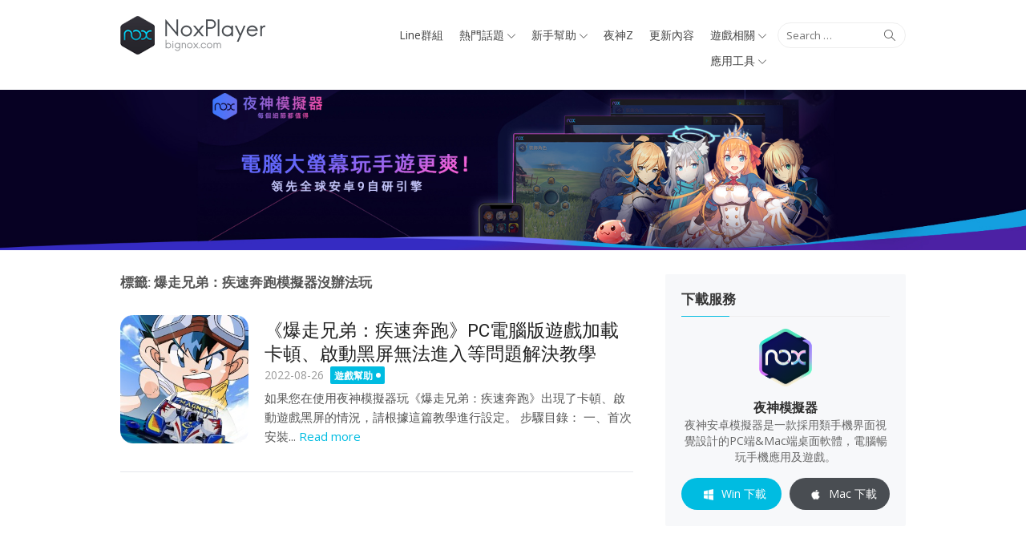

--- FILE ---
content_type: text/html; charset=UTF-8
request_url: https://tw.bignox.com/blog/tag/%E7%88%86%E8%B5%B0%E5%85%84%E5%BC%9F%EF%BC%9A%E7%96%BE%E9%80%9F%E5%A5%94%E8%B7%91%E6%A8%A1%E6%93%AC%E5%99%A8%E6%B2%92%E8%BE%A6%E6%B3%95%E7%8E%A9/
body_size: 10366
content:
<!DOCTYPE html>
<html lang="zh-TW">
<head>
	<meta charset="UTF-8">
	<meta name="viewport" content="width=device-width, initial-scale=1">
	<meta name="robots" content="index,follow">
	<link rel="profile" href="http://gmpg.org/xfn/11">
		<title>爆走兄弟：疾速奔跑模擬器沒辦法玩 &#8211; 夜神模擬器-在電腦上玩安卓手機遊戲的軟體&#8211;安卓遊戲電腦版</title>
<meta name='robots' content='max-image-preview:large' />
<link rel='dns-prefetch' href='//fonts.googleapis.com' />
<link rel='dns-prefetch' href='//s.w.org' />
<link rel="alternate" type="application/rss+xml" title="訂閱《夜神模擬器-在電腦上玩安卓手機遊戲的軟體--安卓遊戲電腦版》&raquo; 資訊提供" href="https://tw.bignox.com/blog/feed/" />
<link rel="alternate" type="application/rss+xml" title="訂閱《夜神模擬器-在電腦上玩安卓手機遊戲的軟體--安卓遊戲電腦版》&raquo; 留言的資訊提供" href="https://tw.bignox.com/blog/comments/feed/" />
<link rel="alternate" type="application/rss+xml" title="訂閱《夜神模擬器-在電腦上玩安卓手機遊戲的軟體--安卓遊戲電腦版》&raquo; 標籤〈爆走兄弟：疾速奔跑模擬器沒辦法玩〉的資訊提供" href="https://tw.bignox.com/blog/tag/%e7%88%86%e8%b5%b0%e5%85%84%e5%bc%9f%ef%bc%9a%e7%96%be%e9%80%9f%e5%a5%94%e8%b7%91%e6%a8%a1%e6%93%ac%e5%99%a8%e6%b2%92%e8%be%a6%e6%b3%95%e7%8e%a9/feed/" />
<!-- This site is powered by Shareaholic - https://shareaholic.com -->
<script type='text/javascript' data-cfasync='false'>
  //<![CDATA[
    _SHR_SETTINGS = {"endpoints":{"local_recs_url":"https:\/\/tw.bignox.com\/blog\/wp-admin\/admin-ajax.php?action=shareaholic_permalink_related"}};
  //]]>
</script>
<script type='text/javascript' data-cfasync='false'
        src='//dsms0mj1bbhn4.cloudfront.net/assets/pub/shareaholic.js'
        data-shr-siteid='9fe9912b137e25ba4d23a485fb94404a' async='async' >
</script>

<!-- Shareaholic Content Tags -->
<meta name='shareaholic:site_name' content='夜神模擬器-在電腦上玩安卓手機遊戲的軟體--安卓遊戲電腦版' />
<meta name='shareaholic:language' content='zh-TW' />
<meta name='shareaholic:site_id' content='9fe9912b137e25ba4d23a485fb94404a' />
<meta name='shareaholic:wp_version' content='7.8.0.4' />

<!-- Shareaholic Content Tags End -->
<script type="text/javascript">
window._wpemojiSettings = {"baseUrl":"https:\/\/s.w.org\/images\/core\/emoji\/13.1.0\/72x72\/","ext":".png","svgUrl":"https:\/\/s.w.org\/images\/core\/emoji\/13.1.0\/svg\/","svgExt":".svg","source":{"concatemoji":"https:\/\/tw.bignox.com\/blog\/wp-includes\/js\/wp-emoji-release.min.js?ver=5.9.2"}};
/*! This file is auto-generated */
!function(e,a,t){var n,r,o,i=a.createElement("canvas"),p=i.getContext&&i.getContext("2d");function s(e,t){var a=String.fromCharCode;p.clearRect(0,0,i.width,i.height),p.fillText(a.apply(this,e),0,0);e=i.toDataURL();return p.clearRect(0,0,i.width,i.height),p.fillText(a.apply(this,t),0,0),e===i.toDataURL()}function c(e){var t=a.createElement("script");t.src=e,t.defer=t.type="text/javascript",a.getElementsByTagName("head")[0].appendChild(t)}for(o=Array("flag","emoji"),t.supports={everything:!0,everythingExceptFlag:!0},r=0;r<o.length;r++)t.supports[o[r]]=function(e){if(!p||!p.fillText)return!1;switch(p.textBaseline="top",p.font="600 32px Arial",e){case"flag":return s([127987,65039,8205,9895,65039],[127987,65039,8203,9895,65039])?!1:!s([55356,56826,55356,56819],[55356,56826,8203,55356,56819])&&!s([55356,57332,56128,56423,56128,56418,56128,56421,56128,56430,56128,56423,56128,56447],[55356,57332,8203,56128,56423,8203,56128,56418,8203,56128,56421,8203,56128,56430,8203,56128,56423,8203,56128,56447]);case"emoji":return!s([10084,65039,8205,55357,56613],[10084,65039,8203,55357,56613])}return!1}(o[r]),t.supports.everything=t.supports.everything&&t.supports[o[r]],"flag"!==o[r]&&(t.supports.everythingExceptFlag=t.supports.everythingExceptFlag&&t.supports[o[r]]);t.supports.everythingExceptFlag=t.supports.everythingExceptFlag&&!t.supports.flag,t.DOMReady=!1,t.readyCallback=function(){t.DOMReady=!0},t.supports.everything||(n=function(){t.readyCallback()},a.addEventListener?(a.addEventListener("DOMContentLoaded",n,!1),e.addEventListener("load",n,!1)):(e.attachEvent("onload",n),a.attachEvent("onreadystatechange",function(){"complete"===a.readyState&&t.readyCallback()})),(n=t.source||{}).concatemoji?c(n.concatemoji):n.wpemoji&&n.twemoji&&(c(n.twemoji),c(n.wpemoji)))}(window,document,window._wpemojiSettings);
</script>
<style type="text/css">
img.wp-smiley,
img.emoji {
	display: inline !important;
	border: none !important;
	box-shadow: none !important;
	height: 1em !important;
	width: 1em !important;
	margin: 0 0.07em !important;
	vertical-align: -0.1em !important;
	background: none !important;
	padding: 0 !important;
}
</style>
	<link rel='stylesheet' id='wp-block-library-css'  href='https://tw.bignox.com/blog/wp-includes/css/dist/block-library/style.min.css?ver=5.9.2' type='text/css' media='all' />
<style id='global-styles-inline-css' type='text/css'>
body{--wp--preset--color--black: #000000;--wp--preset--color--cyan-bluish-gray: #abb8c3;--wp--preset--color--white: #ffffff;--wp--preset--color--pale-pink: #f78da7;--wp--preset--color--vivid-red: #cf2e2e;--wp--preset--color--luminous-vivid-orange: #ff6900;--wp--preset--color--luminous-vivid-amber: #fcb900;--wp--preset--color--light-green-cyan: #7bdcb5;--wp--preset--color--vivid-green-cyan: #00d084;--wp--preset--color--pale-cyan-blue: #8ed1fc;--wp--preset--color--vivid-cyan-blue: #0693e3;--wp--preset--color--vivid-purple: #9b51e0;--wp--preset--gradient--vivid-cyan-blue-to-vivid-purple: linear-gradient(135deg,rgba(6,147,227,1) 0%,rgb(155,81,224) 100%);--wp--preset--gradient--light-green-cyan-to-vivid-green-cyan: linear-gradient(135deg,rgb(122,220,180) 0%,rgb(0,208,130) 100%);--wp--preset--gradient--luminous-vivid-amber-to-luminous-vivid-orange: linear-gradient(135deg,rgba(252,185,0,1) 0%,rgba(255,105,0,1) 100%);--wp--preset--gradient--luminous-vivid-orange-to-vivid-red: linear-gradient(135deg,rgba(255,105,0,1) 0%,rgb(207,46,46) 100%);--wp--preset--gradient--very-light-gray-to-cyan-bluish-gray: linear-gradient(135deg,rgb(238,238,238) 0%,rgb(169,184,195) 100%);--wp--preset--gradient--cool-to-warm-spectrum: linear-gradient(135deg,rgb(74,234,220) 0%,rgb(151,120,209) 20%,rgb(207,42,186) 40%,rgb(238,44,130) 60%,rgb(251,105,98) 80%,rgb(254,248,76) 100%);--wp--preset--gradient--blush-light-purple: linear-gradient(135deg,rgb(255,206,236) 0%,rgb(152,150,240) 100%);--wp--preset--gradient--blush-bordeaux: linear-gradient(135deg,rgb(254,205,165) 0%,rgb(254,45,45) 50%,rgb(107,0,62) 100%);--wp--preset--gradient--luminous-dusk: linear-gradient(135deg,rgb(255,203,112) 0%,rgb(199,81,192) 50%,rgb(65,88,208) 100%);--wp--preset--gradient--pale-ocean: linear-gradient(135deg,rgb(255,245,203) 0%,rgb(182,227,212) 50%,rgb(51,167,181) 100%);--wp--preset--gradient--electric-grass: linear-gradient(135deg,rgb(202,248,128) 0%,rgb(113,206,126) 100%);--wp--preset--gradient--midnight: linear-gradient(135deg,rgb(2,3,129) 0%,rgb(40,116,252) 100%);--wp--preset--duotone--dark-grayscale: url('#wp-duotone-dark-grayscale');--wp--preset--duotone--grayscale: url('#wp-duotone-grayscale');--wp--preset--duotone--purple-yellow: url('#wp-duotone-purple-yellow');--wp--preset--duotone--blue-red: url('#wp-duotone-blue-red');--wp--preset--duotone--midnight: url('#wp-duotone-midnight');--wp--preset--duotone--magenta-yellow: url('#wp-duotone-magenta-yellow');--wp--preset--duotone--purple-green: url('#wp-duotone-purple-green');--wp--preset--duotone--blue-orange: url('#wp-duotone-blue-orange');--wp--preset--font-size--small: 13px;--wp--preset--font-size--medium: 20px;--wp--preset--font-size--large: 36px;--wp--preset--font-size--x-large: 42px;}.has-black-color{color: var(--wp--preset--color--black) !important;}.has-cyan-bluish-gray-color{color: var(--wp--preset--color--cyan-bluish-gray) !important;}.has-white-color{color: var(--wp--preset--color--white) !important;}.has-pale-pink-color{color: var(--wp--preset--color--pale-pink) !important;}.has-vivid-red-color{color: var(--wp--preset--color--vivid-red) !important;}.has-luminous-vivid-orange-color{color: var(--wp--preset--color--luminous-vivid-orange) !important;}.has-luminous-vivid-amber-color{color: var(--wp--preset--color--luminous-vivid-amber) !important;}.has-light-green-cyan-color{color: var(--wp--preset--color--light-green-cyan) !important;}.has-vivid-green-cyan-color{color: var(--wp--preset--color--vivid-green-cyan) !important;}.has-pale-cyan-blue-color{color: var(--wp--preset--color--pale-cyan-blue) !important;}.has-vivid-cyan-blue-color{color: var(--wp--preset--color--vivid-cyan-blue) !important;}.has-vivid-purple-color{color: var(--wp--preset--color--vivid-purple) !important;}.has-black-background-color{background-color: var(--wp--preset--color--black) !important;}.has-cyan-bluish-gray-background-color{background-color: var(--wp--preset--color--cyan-bluish-gray) !important;}.has-white-background-color{background-color: var(--wp--preset--color--white) !important;}.has-pale-pink-background-color{background-color: var(--wp--preset--color--pale-pink) !important;}.has-vivid-red-background-color{background-color: var(--wp--preset--color--vivid-red) !important;}.has-luminous-vivid-orange-background-color{background-color: var(--wp--preset--color--luminous-vivid-orange) !important;}.has-luminous-vivid-amber-background-color{background-color: var(--wp--preset--color--luminous-vivid-amber) !important;}.has-light-green-cyan-background-color{background-color: var(--wp--preset--color--light-green-cyan) !important;}.has-vivid-green-cyan-background-color{background-color: var(--wp--preset--color--vivid-green-cyan) !important;}.has-pale-cyan-blue-background-color{background-color: var(--wp--preset--color--pale-cyan-blue) !important;}.has-vivid-cyan-blue-background-color{background-color: var(--wp--preset--color--vivid-cyan-blue) !important;}.has-vivid-purple-background-color{background-color: var(--wp--preset--color--vivid-purple) !important;}.has-black-border-color{border-color: var(--wp--preset--color--black) !important;}.has-cyan-bluish-gray-border-color{border-color: var(--wp--preset--color--cyan-bluish-gray) !important;}.has-white-border-color{border-color: var(--wp--preset--color--white) !important;}.has-pale-pink-border-color{border-color: var(--wp--preset--color--pale-pink) !important;}.has-vivid-red-border-color{border-color: var(--wp--preset--color--vivid-red) !important;}.has-luminous-vivid-orange-border-color{border-color: var(--wp--preset--color--luminous-vivid-orange) !important;}.has-luminous-vivid-amber-border-color{border-color: var(--wp--preset--color--luminous-vivid-amber) !important;}.has-light-green-cyan-border-color{border-color: var(--wp--preset--color--light-green-cyan) !important;}.has-vivid-green-cyan-border-color{border-color: var(--wp--preset--color--vivid-green-cyan) !important;}.has-pale-cyan-blue-border-color{border-color: var(--wp--preset--color--pale-cyan-blue) !important;}.has-vivid-cyan-blue-border-color{border-color: var(--wp--preset--color--vivid-cyan-blue) !important;}.has-vivid-purple-border-color{border-color: var(--wp--preset--color--vivid-purple) !important;}.has-vivid-cyan-blue-to-vivid-purple-gradient-background{background: var(--wp--preset--gradient--vivid-cyan-blue-to-vivid-purple) !important;}.has-light-green-cyan-to-vivid-green-cyan-gradient-background{background: var(--wp--preset--gradient--light-green-cyan-to-vivid-green-cyan) !important;}.has-luminous-vivid-amber-to-luminous-vivid-orange-gradient-background{background: var(--wp--preset--gradient--luminous-vivid-amber-to-luminous-vivid-orange) !important;}.has-luminous-vivid-orange-to-vivid-red-gradient-background{background: var(--wp--preset--gradient--luminous-vivid-orange-to-vivid-red) !important;}.has-very-light-gray-to-cyan-bluish-gray-gradient-background{background: var(--wp--preset--gradient--very-light-gray-to-cyan-bluish-gray) !important;}.has-cool-to-warm-spectrum-gradient-background{background: var(--wp--preset--gradient--cool-to-warm-spectrum) !important;}.has-blush-light-purple-gradient-background{background: var(--wp--preset--gradient--blush-light-purple) !important;}.has-blush-bordeaux-gradient-background{background: var(--wp--preset--gradient--blush-bordeaux) !important;}.has-luminous-dusk-gradient-background{background: var(--wp--preset--gradient--luminous-dusk) !important;}.has-pale-ocean-gradient-background{background: var(--wp--preset--gradient--pale-ocean) !important;}.has-electric-grass-gradient-background{background: var(--wp--preset--gradient--electric-grass) !important;}.has-midnight-gradient-background{background: var(--wp--preset--gradient--midnight) !important;}.has-small-font-size{font-size: var(--wp--preset--font-size--small) !important;}.has-medium-font-size{font-size: var(--wp--preset--font-size--medium) !important;}.has-large-font-size{font-size: var(--wp--preset--font-size--large) !important;}.has-x-large-font-size{font-size: var(--wp--preset--font-size--x-large) !important;}
</style>
<link rel='stylesheet' id='front-css-yuzo_related_post-css'  href='https://tw.bignox.com/blog/wp-content/plugins/yuzo-related-post/assets/css/style.css?ver=5.12.68' type='text/css' media='all' />
<link rel='stylesheet' id='xmag-fonts-css'  href='//fonts.googleapis.com/css?family=Open+Sans%3A400%2C700%2C300%2C400italic%2C700italic%7CRoboto%3A400%2C700%2C300&#038;subset=latin%2Clatin-ext' type='text/css' media='all' />
<link rel='stylesheet' id='xmag-icons-css'  href='https://tw.bignox.com/blog/wp-content/themes/xmag/fonts/simple-line-icons.min.css?ver=2.3.3' type='text/css' media='all' />
<link rel='stylesheet' id='xmag-style-css'  href='https://tw.bignox.com/blog/wp-content/themes/xmag/style.css?ver=1.2.8' type='text/css' media='all' />
<style id='xmag-style-inline-css' type='text/css'>

		a, .site-title a:hover, .entry-title a:hover,
		.post-navigation .nav-previous a:hover, .post-navigation .nav-previous a:hover span,
		.post-navigation .nav-next a:hover, .post-navigation .nav-next a:hover span,
		.widget a:hover, .block-heading a:hover, .widget_calendar a, .author-social a:hover,
		.top-menu a:hover, .top-menu .current_page_item a, .top-menu .current-menu-item a,
		.nav-previous a:hover span, .nav-next a:hover span, .more-link, .author-social .social-links li a:hover:before { 
	    color: #00bce1;
	    }
	    button, input[type='button'], input[type='reset'], input[type='submit'],
	    .pagination .nav-links .current, .pagination .nav-links .current:hover, .pagination .nav-links a:hover,
	    .entry-meta .category a, .featured-image .category a, #scroll-up, .large-post .more-link {
		background-color: #00bce1;
	    }
	    blockquote {
		border-left-color: #00bce1;
	    }
	    .sidebar .widget-title span:before {
		border-bottom-color: #00bce1;
	    }
</style>
<link rel='stylesheet' id='A2A_SHARE_SAVE-css'  href='https://tw.bignox.com/blog/wp-content/plugins/add-to-any/addtoany.min.css?ver=1.13' type='text/css' media='all' />
<script type='text/javascript' src='https://tw.bignox.com/blog/wp-includes/js/jquery/jquery.min.js?ver=3.6.0' id='jquery-core-js'></script>
<script type='text/javascript' src='https://tw.bignox.com/blog/wp-includes/js/jquery/jquery-migrate.min.js?ver=3.3.2' id='jquery-migrate-js'></script>
<script type='text/javascript' src='https://tw.bignox.com/blog/wp-content/plugins/add-to-any/addtoany.min.js?ver=1.0' id='addtoany-js'></script>
<link rel="https://api.w.org/" href="https://tw.bignox.com/blog/wp-json/" /><link rel="alternate" type="application/json" href="https://tw.bignox.com/blog/wp-json/wp/v2/tags/5658" /><link rel="EditURI" type="application/rsd+xml" title="RSD" href="https://tw.bignox.com/blog/xmlrpc.php?rsd" />
<link rel="wlwmanifest" type="application/wlwmanifest+xml" href="https://tw.bignox.com/blog/wp-includes/wlwmanifest.xml" /> 
<meta name="generator" content="WordPress 5.9.2" />

<script type="text/javascript">
var a2a_config=a2a_config||{};a2a_config.callbacks=a2a_config.callbacks||[];a2a_config.templates=a2a_config.templates||{};a2a_localize = {
	Share: "Share",
	Save: "Save",
	Subscribe: "Subscribe",
	Email: "Email",
	Bookmark: "Bookmark",
	ShowAll: "Show all",
	ShowLess: "Show less",
	FindServices: "Find service(s)",
	FindAnyServiceToAddTo: "Instantly find any service to add to",
	PoweredBy: "Powered by",
	ShareViaEmail: "Share via email",
	SubscribeViaEmail: "Subscribe via email",
	BookmarkInYourBrowser: "Bookmark in your browser",
	BookmarkInstructions: "Press Ctrl+D or \u2318+D to bookmark this page",
	AddToYourFavorites: "Add to your favorites",
	SendFromWebOrProgram: "Send from any email address or email program",
	EmailProgram: "Email program",
	More: "More&#8230;"
};

</script>
<script type="text/javascript" src="https://static.addtoany.com/menu/page.js" async="async"></script>
	<style type="text/css">
			.site-header .site-title,
		.site-header .site-description {
			position: absolute;
			clip: rect(1px, 1px, 1px, 1px);
		}
		</style>
	
<!-- BEGIN ExactMetrics v5.3.8 Universal Analytics - https://exactmetrics.com/ -->
<script>
(function(i,s,o,g,r,a,m){i['GoogleAnalyticsObject']=r;i[r]=i[r]||function(){
	(i[r].q=i[r].q||[]).push(arguments)},i[r].l=1*new Date();a=s.createElement(o),
	m=s.getElementsByTagName(o)[0];a.async=1;a.src=g;m.parentNode.insertBefore(a,m)
})(window,document,'script','https://www.google-analytics.com/analytics.js','ga');
  ga('create', 'UA-66438856-8', 'auto');
  ga('send', 'pageview');
</script>
<!-- END ExactMetrics Universal Analytics -->
		<style type="text/css" id="wp-custom-css">
			/*.list-post .entry-thumbnail {
    float: right;
    max-width: 30%;
    margin: 0 0 0 20px;
}*/

.main-navbar {
    display: none;
}

article.list-post {
    border-bottom: 1px #e5e7eb solid;
    padding-bottom: 32px;
}
/*2020/04/02alan註釋:表格運用*/
table,th,td{
border-collapse:collapse;
border:1px solid black;
}


.list-post .entry-thumbnail img {
    width: 160px;
}

h1.site-logo {
    width: 181px;
    height: 48px;
    overflow: hidden;
    text-indent: 200px;
    background: url(/blog/wp-content/uploads/2018/11/theme-site-logo.png)
}

.header-navigation {
    margin-top: 8px;
}
.widget-white .widget {
    background-color: #f7f8fa;
	border:none;
	box-shadow:none;
	border-radius:2px;

}
.footer-copy .site-info a,.footer-copy .site-info span{
	display:none;
}		</style>
		</head>
<body class="archive tag tag-5658 site-fullwidth layout2">
<!-- Google tag (gtag.js) -->
<script async src="https://www.googletagmanager.com/gtag/js?id=G-EY2QZM66M9"></script>
<script>
  window.dataLayer = window.dataLayer || [];
  function gtag(){dataLayer.push(arguments);}
  gtag('js', new Date());

  gtag('config', 'G-EY2QZM66M9');
</script>
<div id="page" class="hfeed site">
	
	<a class="skip-link screen-reader-text" href="#content">Skip to content</a>
	
	<aside id="mobile-header" class="mobile-header">
		<a class="menu-toggle" id="menu-toggle" href="#" title="Menu"><span class="button-toggle"></span></a>
		<a class="mobile-title" href="https://tw.bignox.com/blog/" rel="home">夜神模擬器-在電腦上玩安卓手機遊戲的軟體&#8211;安卓遊戲電腦版</a>
	</aside>
	<div id="mobile-sidebar" class="mobile-sidebar"> 
		<nav id="mobile-navigation" class="mobile-navigation" role="navigation" aria-label="Main Menu"></nav>
	</div>

	<header id="masthead" class="site-header" role="banner">
		
		<div class="header-top collapse">
			<div class="container">
				<div class="row">
					<div class="col-4">
						<div class="site-branding">
																<p class="site-title"><a href="https://tw.bignox.com/blog/" rel="home">夜神模擬器-在電腦上玩安卓手機遊戲的軟體&#8211;安卓遊戲電腦版</a></p>
														<a href="https://tw.bignox.com/blog/" rel="home"><h1 class="site-logo">夜神模擬器-在電腦上玩安卓手機遊戲的軟體&#8211;安卓遊戲電腦版</h1></a>
																							<p class="site-description">旨在為用戶提供最好的桌面遊戲體驗</p>
													</div>
					</div>
					<div class="col-8">
						<div class="header-navigation">
															<div class="search-top">
									
<form role="search" method="get" class="search-form" action="https://tw.bignox.com/blog/">
	<label>
		<span class="screen-reader-text">Search for:</span>
		<input type="search" class="search-field" placeholder="Search &hellip;" value="" name="s" />
	</label>
	<button type="submit" class="search-submit"><span class="sli icon-magnifier"></span> <span class="screen-reader-text">Search</span></button>
</form>
								</div>
							<!-- Search Form -->
							<nav id="top-navigation" class="top-navigation" role="navigation">
								<ul id="menu-menu" class="top-menu"><li id="menu-item-841" class="menu-item menu-item-type-custom menu-item-object-custom menu-item-841"><a href="https://line.me/ti/g2/-aoeWk9ytaC9-jnHCo5fxw?">Line群組</a></li>
<li id="menu-item-18387" class="menu-item menu-item-type-taxonomy menu-item-object-category menu-item-has-children menu-item-18387"><a href="https://tw.bignox.com/blog/category/hot-topic/">熱門話題</a>
<ul class="sub-menu">
	<li id="menu-item-18389" class="menu-item menu-item-type-taxonomy menu-item-object-category menu-item-18389"><a href="https://tw.bignox.com/blog/category/hot-topic/tech/">科技</a></li>
	<li id="menu-item-18390" class="menu-item menu-item-type-taxonomy menu-item-object-category menu-item-18390"><a href="https://tw.bignox.com/blog/category/hot-topic/tv/">影視</a></li>
	<li id="menu-item-18391" class="menu-item menu-item-type-taxonomy menu-item-object-category menu-item-18391"><a href="https://tw.bignox.com/blog/category/hot-topic/cartoon/">動漫</a></li>
</ul>
</li>
<li id="menu-item-839" class="menu-item menu-item-type-taxonomy menu-item-object-category menu-item-has-children menu-item-839"><a href="https://tw.bignox.com/blog/category/faq/">新手幫助</a>
<ul class="sub-menu">
	<li id="menu-item-3106" class="menu-item menu-item-type-taxonomy menu-item-object-category menu-item-3106"><a href="https://tw.bignox.com/blog/category/error/">報錯提示</a></li>
</ul>
</li>
<li id="menu-item-14856" class="menu-item menu-item-type-taxonomy menu-item-object-category menu-item-14856"><a href="https://tw.bignox.com/blog/category/%e5%85%a8%e6%96%b0%e9%81%8a%e6%88%b2%e5%b9%b3%e5%8f%b0/">夜神Z</a></li>
<li id="menu-item-840" class="menu-item menu-item-type-taxonomy menu-item-object-category menu-item-840"><a href="https://tw.bignox.com/blog/category/release/">更新內容</a></li>
<li id="menu-item-1024" class="menu-item menu-item-type-taxonomy menu-item-object-category menu-item-has-children menu-item-1024"><a href="https://tw.bignox.com/blog/category/%e9%81%8a%e6%88%b2%e7%9b%b8%e9%97%9c/">遊戲相關</a>
<ul class="sub-menu">
	<li id="menu-item-18998" class="menu-item menu-item-type-taxonomy menu-item-object-category menu-item-18998"><a href="https://tw.bignox.com/blog/category/%e9%81%8a%e6%88%b2%e7%9b%b8%e9%97%9c/gift-code/">遊戲禮包碼</a></li>
	<li id="menu-item-7099" class="menu-item menu-item-type-taxonomy menu-item-object-category menu-item-7099"><a href="https://tw.bignox.com/blog/category/%e9%81%8a%e6%88%b2%e7%9b%b8%e9%97%9c/game-tips/">遊戲幫助</a></li>
	<li id="menu-item-7102" class="menu-item menu-item-type-taxonomy menu-item-object-category menu-item-7102"><a href="https://tw.bignox.com/blog/category/%e9%81%8a%e6%88%b2%e7%9b%b8%e9%97%9c/game-strategy/">遊戲攻略</a></li>
	<li id="menu-item-7101" class="menu-item menu-item-type-taxonomy menu-item-object-category menu-item-7101"><a href="https://tw.bignox.com/blog/category/%e9%81%8a%e6%88%b2%e7%9b%b8%e9%97%9c/game-introduction/">遊戲介紹</a></li>
	<li id="menu-item-7100" class="menu-item menu-item-type-taxonomy menu-item-object-category menu-item-7100"><a href="https://tw.bignox.com/blog/category/%e9%81%8a%e6%88%b2%e7%9b%b8%e9%97%9c/game-information/">遊戲資訊</a></li>
</ul>
</li>
<li id="menu-item-18388" class="menu-item menu-item-type-taxonomy menu-item-object-category menu-item-has-children menu-item-18388"><a href="https://tw.bignox.com/blog/category/application/">應用工具</a>
<ul class="sub-menu">
	<li id="menu-item-18392" class="menu-item menu-item-type-taxonomy menu-item-object-category menu-item-18392"><a href="https://tw.bignox.com/blog/category/application/mobile-tools/">手機應用</a></li>
	<li id="menu-item-18393" class="menu-item menu-item-type-taxonomy menu-item-object-category menu-item-18393"><a href="https://tw.bignox.com/blog/category/application/pc-tools/">電腦應用</a></li>
</ul>
</li>
</ul>							</nav>
						</div>
					</div>
				</div>
			</div>
		</div><!-- .header-top -->
		
				
		<figure class="header-image">
			<a href="https://tw.bignox.com/blog/" title="夜神模擬器-在電腦上玩安卓手機遊戲的軟體&#8211;安卓遊戲電腦版" rel="home">
				<img src="https://tw.bignox.com/blog/wp-content/uploads/2021/08/tw.jpg" width="1920" height="300" alt="" />
			</a>
		</figure>
		
			
		<div id="main-navbar" class="main-navbar">
			<div class="container">
									<div class="home-link">
	                     <a href="https://tw.bignox.com/blog/" title="夜神模擬器-在電腦上玩安卓手機遊戲的軟體&#8211;安卓遊戲電腦版" rel="home"><span class="icon-home"></span></a>
	                </div>
				
				<nav id="site-navigation" class="main-navigation" role="navigation" aria-label="Main Menu">
					<ul class="main-menu"><li class="page_item page-item-3102"><a href="https://tw.bignox.com/blog/%e5%a0%b1%e9%8c%af%e6%8f%90%e7%a4%baerror/">報錯提示error</a></li>
<li class="page_item page-item-805"><a href="https://tw.bignox.com/blog/%e6%96%b0%e6%89%8b%e5%b9%ab%e5%8a%a9faq/">新手幫助FAQ</a></li>
<li class="page_item page-item-817"><a href="https://tw.bignox.com/blog/%e6%9b%b4%e6%96%b0%e5%85%a7%e5%ae%b9/">更新內容</a></li>
<li class="page_item page-item-1021"><a href="https://tw.bignox.com/blog/%e9%81%8a%e6%88%b2%e7%9b%b8%e9%97%9c/">遊戲相關</a></li>
</ul>				</nav>
			</div>
		</div>
	
	</header><!-- .site-header -->
	
	<div id="content" class="site-content">
		<div class="container">
			
	
		
	<div id="primary" class="content-area">
		
		<header class="page-header">
			<h1 class="page-title">標籤: <span>爆走兄弟：疾速奔跑模擬器沒辦法玩</span></h1>					</header><!-- .page-header -->
		
		<main id="main" class="site-main" role="main">
		
											
										<div class="posts-loop">
							
							
		
	<article id="post-14574" class="list-post post-14574 post type-post status-publish format-standard has-post-thumbnail hentry category-game-tips tag-apk tag-pc tag-5629 tag-5656 tag-5630 tag-5658 tag-5628 tag-5657">
			
					<figure class="entry-thumbnail">
				<a href="https://tw.bignox.com/blog/com-game-bzxd-go-2/" title="《爆走兄弟：疾速奔跑》PC電腦版遊戲加載卡頓、啟動黑屏無法進入等問題解決教學">
					<img width="240" height="240" src="https://res09.bignox.com/moniqi-blog/tw-bignox-blog/2022/08/V1P65QGU3V70JEMOTV_WPcaNCahUlGwkSAF22v2sg5HwWMaxAPQIDP2AEEUjaiOjhp8_w240-h480-rw-modified.png" class="attachment-medium size-medium wp-post-image" alt="" srcset="https://res09.bignox.com/moniqi-blog/tw-bignox-blog/2022/08/V1P65QGU3V70JEMOTV_WPcaNCahUlGwkSAF22v2sg5HwWMaxAPQIDP2AEEUjaiOjhp8_w240-h480-rw-modified.png 240w, https://res09.bignox.com/moniqi-blog/tw-bignox-blog/2022/08/V1P65QGU3V70JEMOTV_WPcaNCahUlGwkSAF22v2sg5HwWMaxAPQIDP2AEEUjaiOjhp8_w240-h480-rw-modified.png?x-oss-process=image%2Fquality,q_50%2Fresize,m_fill,w_150,h_150 150w" sizes="(max-width: 240px) 100vw, 240px" />					<span class="format-icon"></span>
				</a>
			</figure>
				
		<header class="entry-header">
			<h2 class="entry-title"><a href="https://tw.bignox.com/blog/com-game-bzxd-go-2/" rel="bookmark">《爆走兄弟：疾速奔跑》PC電腦版遊戲加載卡頓、啟動黑屏無法進入等問題解決教學</a></h2>			<div class="entry-meta">
				<span class="posted-on"><span class="screen-reader-text">Posted on</span>  <a href="https://tw.bignox.com/blog/com-game-bzxd-go-2/" rel="bookmark"><time class="entry-date published" datetime="2022-08-26T17:51:27+08:00">2022-08-26</time><time class="updated" datetime="2022-08-26T17:51:50+08:00">2022-08-26</time></a></span>				<span class="category"><a href="https://tw.bignox.com/blog/category/%e9%81%8a%e6%88%b2%e7%9b%b8%e9%97%9c/game-tips/" rel="category tag">遊戲幫助</a></span>
			</div>
			
		</header><!-- .entry-header -->
		
		<div class="entry-summary">
			<p>
				如果您在使用夜神模擬器玩《爆走兄弟：疾速奔跑》出現了卡頓、啟動遊戲黑屏的情況，請根據這篇教學進行設定。 步驟目錄： 一、首次安裝...									<a class="more-link" href="https://tw.bignox.com/blog/com-game-bzxd-go-2/" title="《爆走兄弟：疾速奔跑》PC電腦版遊戲加載卡頓、啟動黑屏無法進入等問題解決教學">
						Read more					</a>
							</p>
		</div><!-- .entry-summary -->
	
	</article><!-- #post-## -->
		
										</div><!-- / .posts-loop -->
					
							
				
		</main><!-- #main -->
	</div><!-- #primary -->


<div id="secondary" class="sidebar widget-area  widget-white" role="complementary">

		
		
		<aside id="text-3" class="widget widget_text"><h3 class="widget-title"><span>下載服務</span></h3>			<div class="textwidget"><div style="text-align: center;margin-bottom:8px;">
    <img src="https://res09.bignox.com/moniqi-blog/tw-bignox-blog/2023/04/android12.png"  style="text-align:center;width:72px;" class="custom-logo" alt="" itemprop="Nox Emulator"/>
</div>
    <div style="text-align:center;font-size:16px;font-weight:700;color:#333;line-height:24px;">
        夜神模擬器
    </div>
    <div style="text-align: center;font-size:14px;color:#666;line-height:20px;margin-bottom:16px;">
        夜神安卓模擬器是一款採用類手機界面視覺設計的PC端&Mac端桌面軟體，電腦暢玩手機應用及遊戲。
    </div>
    <div>
        <a style="display:inline-block;float:left;width:48%;height:40px;border-radius: 20px;background:#00BCE1; text-decoration: none;color:#fff;font-size: 14px;text-align:center;line-height: 40px;" href="/download/fullPackage" title="Download Nox Software"><img src="/blog/wp-content/uploads/2018/11/theme-icon-win.png" style="vertical-align:middle"/>Win 下載</a>
        <a style="display:inline-block;float:right;width:48%;height:40px;border-radius:20px;background:#494d52; text-decoration: none;
        color:#fff;font-size: 14px;text-align:center;line-height: 40px;" href="/download/fullPackage/mac_fullzip" title="Download Nox Software"><img src="/blog/wp-content/uploads/2018/11/theme-icon-mac.png" style="vertical-align:middle" />Mac 下載</a>
        <div style="clear: both;"></div>
    </div></div>
		</aside><aside id="block-2" class="widget widget_block"><head>
  <script
    async
    src="https://securepubads.g.doubleclick.net/tag/js/gpt.js"
  ></script>
  <script>
    window.googletag = window.googletag || { cmd: [] };
    googletag.cmd.push(function () {
      googletag
        .defineSlot(
          "/21960597366/ca-pub-8751640182469102-tag/player-web-blog-right-1",
          [336, 280],
          "div-gpt-ad-1712564105414-0"
        )
        .addService(window.googletag.pubads());
      googletag.pubads().enableSingleRequest();
      googletag.enableServices();
    });
  </script>
</head>
<body>
  <div
    id="div-gpt-ad-1712564105414-0"
    style="min-width: 336px; min-height: 280px"
  >
    <script>
      googletag.cmd.push(function () {
        googletag.display("div-gpt-ad-1712564105414-0");
      });
    </script>
  </div>
</body>
</aside><aside id="block-3" class="widget widget_block"><head>
  <script>
    window.googletag = window.googletag || { cmd: [] };
    googletag.cmd.push(function () {
      googletag
        .defineSlot(
          "/21960597366/ca-pub-8751640182469102-tag/player-web-blog-right-2",
          [336, 280],
          "div-gpt-ad-1712564205325-0"
        )
        .addService(googletag.pubads());
      googletag.pubads().enableSingleRequest();
      googletag.enableServices();
    });
  </script>
</head>
<body>
  <div
    id="div-gpt-ad-1712564205325-0"
    style="min-width: 336px; min-height: 280px"
  >
    <script>
      googletag.cmd.push(function () {
        googletag.display("div-gpt-ad-1712564205325-0");
      });
    </script>
  </div>
</body>
</aside><aside id="search-3" class="widget widget_search"><h3 class="widget-title"><span>搜尋文章</span></h3>
<form role="search" method="get" class="search-form" action="https://tw.bignox.com/blog/">
	<label>
		<span class="screen-reader-text">Search for:</span>
		<input type="search" class="search-field" placeholder="Search &hellip;" value="" name="s" />
	</label>
	<button type="submit" class="search-submit"><span class="sli icon-magnifier"></span> <span class="screen-reader-text">Search</span></button>
</form>
</aside><aside id="a2a_follow_widget-4" class="widget widget_a2a_follow_widget"><h3 class="widget-title"><span>成為夜神粉絲</span></h3><div class="a2a_kit a2a_kit_size_40 a2a_follow addtoany_list" style=""><a class="a2a_button_facebook" href="https://www.facebook.com/twnox" title="Facebook" target="_blank"></a><a class="a2a_button_youtube_channel" href="https://www.youtube.com/channel/UC28gfAUeWBHjHg4bN48cyhw?sub_confirmation=1" title="YouTube Channel" target="_blank"></a></div></aside>
		<aside id="recent-posts-3" class="widget widget_recent_entries">
		<h3 class="widget-title"><span>近期文章</span></h3>
		<ul>
											<li>
					<a href="https://tw.bignox.com/blog/com-sialiagames-xczyw-gp-tw-3/">《信長之野望 真戰》玩家奪金熱情高漲 女神李雅英元氣應援加盟助力</a>
									</li>
											<li>
					<a href="https://tw.bignox.com/blog/vdosvg5s/">「蠟筆小新」新遊戲「蠟筆小新 我的走格子大作戰」正式上線！</a>
									</li>
											<li>
					<a href="https://tw.bignox.com/blog/com-sialiagames-xczyw-gp-tw-2/">《信長之野望 真戰》今日全平台公測！開啟SLG手遊革命新篇章</a>
									</li>
											<li>
					<a href="https://tw.bignox.com/blog/com-sialiagames-xczyw-gp-tw/">宣布將於11月20日公測！ 《信長之野望 真戰》預約人數即將突破80萬，公開電影級宣傳ＰＶ</a>
									</li>
											<li>
					<a href="https://tw.bignox.com/blog/com-ggv-journey-aos/">《RO仙境傳說：米德加茲戰記》先鋒測試正式展開</a>
									</li>
											<li>
					<a href="https://tw.bignox.com/blog/com-bilibili-trickcal/">《嘟嘟臉惡作劇》正式降肉！國際服專屬角色優米登場！日本知名聲優共同獻唱，洗腦主題曲席捲全球！</a>
									</li>
											<li>
					<a href="https://tw.bignox.com/blog/com-lastshelter-gp/">殭屍生存遊戲2025 —— 守護避難所，對抗喪屍！</a>
									</li>
											<li>
					<a href="https://tw.bignox.com/blog/mergekingdomstw/">超解壓休閒競技手遊《小兵來支援！》正式於8月28日全平台上線</a>
									</li>
											<li>
					<a href="https://tw.bignox.com/blog/noxplay1755826231kh7YZ8T75hDCbp1MCU2rQ/">《巔峰極速》2025 傳奇盃總決賽決戰泰國曼谷！「Racer Fest 2025」嘉年華開幕</a>
									</li>
											<li>
					<a href="https://tw.bignox.com/blog/noxplay1755826222MHSQlgfI9KqHK2uK9iuz7/">《WIND BREAKER -防風少年- 不良英雄譚》繁中版事前預約熱度狂飆！實機畫面首次公開</a>
									</li>
					</ul>

		</aside>	
		
</div><!-- #secondary .widget-area -->
		
		</div><!-- .container -->
	</div><!-- #content -->

	<footer id="colophon" class="site-footer" role="contentinfo">
		
		<div class="footer widget-area" role="complementary">
			<div class="container">
				<div class="row">
					<div class="col-4" id="footer-area-left">
											</div>	
					<div class="col-4" id="footer-area-center">
											</div>
					<div class="col-4" id="footer-area-right">
											</div>
				</div><!-- .row -->
			</div>
		</div>
		
		<div class="footer-copy">
			<div class="container">
				<div class="row">
					<div class="col-6">
						<div class="site-info">
							&copy; 2026 夜神模擬器-在電腦上玩安卓手機遊戲的軟體--安卓遊戲電腦版							<span class="sep">/</span>
							<a href="https://wordpress.org/">Powered by WordPress</a>
							<span class="sep">/</span>
							<a href="https://www.designlabthemes.com/" rel="nofollow">Theme by Design Lab</a>
						</div>
					</div>
					<div class="col-6">
											</div>
				</div><!-- .row -->
			</div>
		</div>
	</footer><!-- #colophon -->
	
			<a href="#masthead" id="scroll-up"><span class="icon-arrow-up"></span></a>
		
</div><!-- #page -->

<style scoped>.yuzo_related_post{}
.yuzo_related_post .relatedthumb{}</style><script type='text/javascript' src='https://tw.bignox.com/blog/wp-content/plugins/yuzo-related-post/assets/js/jquery.equalizer.js?ver=5.12.68' id='front-js-equalizer-yuzo_related_post-js'></script>
<script type='text/javascript' src='https://tw.bignox.com/blog/wp-content/themes/xmag/js/main.js?ver=20171003' id='xmag-js-js'></script>
<script type='text/javascript' src='https://tw.bignox.com/blog/wp-content/plugins/add-to-any/addtoany.admin.js?ver=0.1' id='addtoany-widget-init-js'></script>

</body>
</html>

--- FILE ---
content_type: text/html; charset=utf-8
request_url: https://www.google.com/recaptcha/api2/aframe
body_size: 268
content:
<!DOCTYPE HTML><html><head><meta http-equiv="content-type" content="text/html; charset=UTF-8"></head><body><script nonce="FKrqq03GrkGmSDWLnFCCbw">/** Anti-fraud and anti-abuse applications only. See google.com/recaptcha */ try{var clients={'sodar':'https://pagead2.googlesyndication.com/pagead/sodar?'};window.addEventListener("message",function(a){try{if(a.source===window.parent){var b=JSON.parse(a.data);var c=clients[b['id']];if(c){var d=document.createElement('img');d.src=c+b['params']+'&rc='+(localStorage.getItem("rc::a")?sessionStorage.getItem("rc::b"):"");window.document.body.appendChild(d);sessionStorage.setItem("rc::e",parseInt(sessionStorage.getItem("rc::e")||0)+1);localStorage.setItem("rc::h",'1769028891797');}}}catch(b){}});window.parent.postMessage("_grecaptcha_ready", "*");}catch(b){}</script></body></html>

--- FILE ---
content_type: application/javascript; charset=utf-8
request_url: https://fundingchoicesmessages.google.com/f/AGSKWxU-Str1YPkik2-4HuexvmRLjHY8-Cg1-YlfpRe2o_PbQAKFacn_6cU5-3XOn2mbjhXDeO2eJD5iR8DoTvu4kWdb-ghGfFlc1aPviAlPfXq9tAPSL0h5aVl0P-Zf80q4kXfiOcKginE_LPUpu7H_fiS0ciNm6Yveq-vA2FzXZEOB5pBI0rqxuKO8Ilxv/_/adhandler./affiliate_show_iframe..show_ad_/dfp_init./xpopup.js
body_size: -1289
content:
window['36e4e42b-d0b0-42d4-820d-ccd84c8b2346'] = true;